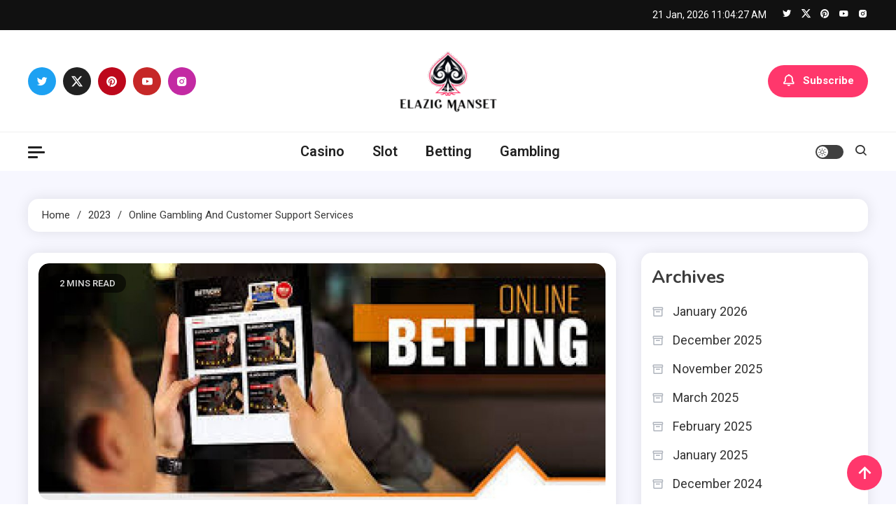

--- FILE ---
content_type: text/html; charset=UTF-8
request_url: http://elazigmanset.com/2023/online-gambling-and-customer-support-services/
body_size: 17033
content:
<!doctype html>
<html lang="en-US">
<head>
	<meta charset="UTF-8">
	<meta name="viewport" content="width=device-width, initial-scale=1">
	<link rel="profile" href="https://gmpg.org/xfn/11">

	<meta name='robots' content='index, follow, max-image-preview:large, max-snippet:-1, max-video-preview:-1' />

	<!-- This site is optimized with the Yoast SEO plugin v26.8 - https://yoast.com/product/yoast-seo-wordpress/ -->
	<title>Online Gambling and Customer Support Services - Elazig Manset</title>
	<link rel="canonical" href="http://elazigmanset.com/2023/online-gambling-and-customer-support-services/" />
	<meta property="og:locale" content="en_US" />
	<meta property="og:type" content="article" />
	<meta property="og:title" content="Online Gambling and Customer Support Services - Elazig Manset" />
	<meta property="og:description" content="Online gambling has seen an uncommon flood in prominence as of late, with people looking for amusement and benefit through stages like แทงบอลวันนี้(the present football wagering). As the business keeps on growing, one basic angle that players esteem is first rate client care administrations. Client service in the realm of online gambling assumes a vital [&hellip;]" />
	<meta property="og:url" content="http://elazigmanset.com/2023/online-gambling-and-customer-support-services/" />
	<meta property="og:site_name" content="Elazig Manset" />
	<meta property="article:published_time" content="2023-09-20T09:35:52+00:00" />
	<meta property="article:modified_time" content="2023-09-28T10:05:49+00:00" />
	<meta property="og:image" content="http://elazigmanset.com/wp-content/uploads/2023/09/4.jpg" />
	<meta property="og:image:width" content="1200" />
	<meta property="og:image:height" content="500" />
	<meta property="og:image:type" content="image/jpeg" />
	<meta name="author" content="william" />
	<meta name="twitter:card" content="summary_large_image" />
	<meta name="twitter:label1" content="Written by" />
	<meta name="twitter:data1" content="william" />
	<meta name="twitter:label2" content="Est. reading time" />
	<meta name="twitter:data2" content="2 minutes" />
	<script type="application/ld+json" class="yoast-schema-graph">{"@context":"https://schema.org","@graph":[{"@type":"Article","@id":"http://elazigmanset.com/2023/online-gambling-and-customer-support-services/#article","isPartOf":{"@id":"http://elazigmanset.com/2023/online-gambling-and-customer-support-services/"},"author":{"name":"william","@id":"https://elazigmanset.com/#/schema/person/957d1328371a0544c37ece419793215a"},"headline":"Online Gambling and Customer Support Services","datePublished":"2023-09-20T09:35:52+00:00","dateModified":"2023-09-28T10:05:49+00:00","mainEntityOfPage":{"@id":"http://elazigmanset.com/2023/online-gambling-and-customer-support-services/"},"wordCount":328,"publisher":{"@id":"https://elazigmanset.com/#organization"},"image":{"@id":"http://elazigmanset.com/2023/online-gambling-and-customer-support-services/#primaryimage"},"thumbnailUrl":"http://elazigmanset.com/wp-content/uploads/2023/09/4.jpg","articleSection":["Betting"],"inLanguage":"en-US"},{"@type":"WebPage","@id":"http://elazigmanset.com/2023/online-gambling-and-customer-support-services/","url":"http://elazigmanset.com/2023/online-gambling-and-customer-support-services/","name":"Online Gambling and Customer Support Services - Elazig Manset","isPartOf":{"@id":"https://elazigmanset.com/#website"},"primaryImageOfPage":{"@id":"http://elazigmanset.com/2023/online-gambling-and-customer-support-services/#primaryimage"},"image":{"@id":"http://elazigmanset.com/2023/online-gambling-and-customer-support-services/#primaryimage"},"thumbnailUrl":"http://elazigmanset.com/wp-content/uploads/2023/09/4.jpg","datePublished":"2023-09-20T09:35:52+00:00","dateModified":"2023-09-28T10:05:49+00:00","breadcrumb":{"@id":"http://elazigmanset.com/2023/online-gambling-and-customer-support-services/#breadcrumb"},"inLanguage":"en-US","potentialAction":[{"@type":"ReadAction","target":["http://elazigmanset.com/2023/online-gambling-and-customer-support-services/"]}]},{"@type":"ImageObject","inLanguage":"en-US","@id":"http://elazigmanset.com/2023/online-gambling-and-customer-support-services/#primaryimage","url":"http://elazigmanset.com/wp-content/uploads/2023/09/4.jpg","contentUrl":"http://elazigmanset.com/wp-content/uploads/2023/09/4.jpg","width":1200,"height":500},{"@type":"BreadcrumbList","@id":"http://elazigmanset.com/2023/online-gambling-and-customer-support-services/#breadcrumb","itemListElement":[{"@type":"ListItem","position":1,"name":"Home","item":"https://elazigmanset.com/"},{"@type":"ListItem","position":2,"name":"Online Gambling and Customer Support Services"}]},{"@type":"WebSite","@id":"https://elazigmanset.com/#website","url":"https://elazigmanset.com/","name":"Elazig Manset","description":"","publisher":{"@id":"https://elazigmanset.com/#organization"},"potentialAction":[{"@type":"SearchAction","target":{"@type":"EntryPoint","urlTemplate":"https://elazigmanset.com/?s={search_term_string}"},"query-input":{"@type":"PropertyValueSpecification","valueRequired":true,"valueName":"search_term_string"}}],"inLanguage":"en-US"},{"@type":"Organization","@id":"https://elazigmanset.com/#organization","name":"Elazig Manset","url":"https://elazigmanset.com/","logo":{"@type":"ImageObject","inLanguage":"en-US","@id":"https://elazigmanset.com/#/schema/logo/image/","url":"http://elazigmanset.com/wp-content/uploads/2025/04/image-Photoroom-16.png","contentUrl":"http://elazigmanset.com/wp-content/uploads/2025/04/image-Photoroom-16.png","width":157,"height":105,"caption":"Elazig Manset"},"image":{"@id":"https://elazigmanset.com/#/schema/logo/image/"}},{"@type":"Person","@id":"https://elazigmanset.com/#/schema/person/957d1328371a0544c37ece419793215a","name":"william","image":{"@type":"ImageObject","inLanguage":"en-US","@id":"https://elazigmanset.com/#/schema/person/image/","url":"https://secure.gravatar.com/avatar/1b0cb3e50f546fc8905e51afce2a4ca7d5d95a4e22c59eabc6fa3f24f4c80430?s=96&d=mm&r=g","contentUrl":"https://secure.gravatar.com/avatar/1b0cb3e50f546fc8905e51afce2a4ca7d5d95a4e22c59eabc6fa3f24f4c80430?s=96&d=mm&r=g","caption":"william"},"sameAs":["http://elazigmanset.com"],"url":"http://elazigmanset.com/author/admin/"}]}</script>
	<!-- / Yoast SEO plugin. -->


<link rel='dns-prefetch' href='//fonts.googleapis.com' />
<link rel="alternate" type="application/rss+xml" title="Elazig Manset &raquo; Feed" href="http://elazigmanset.com/feed/" />
<link rel="alternate" type="application/rss+xml" title="Elazig Manset &raquo; Comments Feed" href="http://elazigmanset.com/comments/feed/" />
<link rel="alternate" type="application/rss+xml" title="Elazig Manset &raquo; Online Gambling and Customer Support Services Comments Feed" href="http://elazigmanset.com/2023/online-gambling-and-customer-support-services/feed/" />
<link rel="alternate" title="oEmbed (JSON)" type="application/json+oembed" href="http://elazigmanset.com/wp-json/oembed/1.0/embed?url=http%3A%2F%2Felazigmanset.com%2F2023%2Fonline-gambling-and-customer-support-services%2F" />
<link rel="alternate" title="oEmbed (XML)" type="text/xml+oembed" href="http://elazigmanset.com/wp-json/oembed/1.0/embed?url=http%3A%2F%2Felazigmanset.com%2F2023%2Fonline-gambling-and-customer-support-services%2F&#038;format=xml" />
<style id='wp-img-auto-sizes-contain-inline-css'>
img:is([sizes=auto i],[sizes^="auto," i]){contain-intrinsic-size:3000px 1500px}
/*# sourceURL=wp-img-auto-sizes-contain-inline-css */
</style>
<style id='wp-emoji-styles-inline-css'>

	img.wp-smiley, img.emoji {
		display: inline !important;
		border: none !important;
		box-shadow: none !important;
		height: 1em !important;
		width: 1em !important;
		margin: 0 0.07em !important;
		vertical-align: -0.1em !important;
		background: none !important;
		padding: 0 !important;
	}
/*# sourceURL=wp-emoji-styles-inline-css */
</style>
<style id='wp-block-library-inline-css'>
:root{--wp-block-synced-color:#7a00df;--wp-block-synced-color--rgb:122,0,223;--wp-bound-block-color:var(--wp-block-synced-color);--wp-editor-canvas-background:#ddd;--wp-admin-theme-color:#007cba;--wp-admin-theme-color--rgb:0,124,186;--wp-admin-theme-color-darker-10:#006ba1;--wp-admin-theme-color-darker-10--rgb:0,107,160.5;--wp-admin-theme-color-darker-20:#005a87;--wp-admin-theme-color-darker-20--rgb:0,90,135;--wp-admin-border-width-focus:2px}@media (min-resolution:192dpi){:root{--wp-admin-border-width-focus:1.5px}}.wp-element-button{cursor:pointer}:root .has-very-light-gray-background-color{background-color:#eee}:root .has-very-dark-gray-background-color{background-color:#313131}:root .has-very-light-gray-color{color:#eee}:root .has-very-dark-gray-color{color:#313131}:root .has-vivid-green-cyan-to-vivid-cyan-blue-gradient-background{background:linear-gradient(135deg,#00d084,#0693e3)}:root .has-purple-crush-gradient-background{background:linear-gradient(135deg,#34e2e4,#4721fb 50%,#ab1dfe)}:root .has-hazy-dawn-gradient-background{background:linear-gradient(135deg,#faaca8,#dad0ec)}:root .has-subdued-olive-gradient-background{background:linear-gradient(135deg,#fafae1,#67a671)}:root .has-atomic-cream-gradient-background{background:linear-gradient(135deg,#fdd79a,#004a59)}:root .has-nightshade-gradient-background{background:linear-gradient(135deg,#330968,#31cdcf)}:root .has-midnight-gradient-background{background:linear-gradient(135deg,#020381,#2874fc)}:root{--wp--preset--font-size--normal:16px;--wp--preset--font-size--huge:42px}.has-regular-font-size{font-size:1em}.has-larger-font-size{font-size:2.625em}.has-normal-font-size{font-size:var(--wp--preset--font-size--normal)}.has-huge-font-size{font-size:var(--wp--preset--font-size--huge)}.has-text-align-center{text-align:center}.has-text-align-left{text-align:left}.has-text-align-right{text-align:right}.has-fit-text{white-space:nowrap!important}#end-resizable-editor-section{display:none}.aligncenter{clear:both}.items-justified-left{justify-content:flex-start}.items-justified-center{justify-content:center}.items-justified-right{justify-content:flex-end}.items-justified-space-between{justify-content:space-between}.screen-reader-text{border:0;clip-path:inset(50%);height:1px;margin:-1px;overflow:hidden;padding:0;position:absolute;width:1px;word-wrap:normal!important}.screen-reader-text:focus{background-color:#ddd;clip-path:none;color:#444;display:block;font-size:1em;height:auto;left:5px;line-height:normal;padding:15px 23px 14px;text-decoration:none;top:5px;width:auto;z-index:100000}html :where(.has-border-color){border-style:solid}html :where([style*=border-top-color]){border-top-style:solid}html :where([style*=border-right-color]){border-right-style:solid}html :where([style*=border-bottom-color]){border-bottom-style:solid}html :where([style*=border-left-color]){border-left-style:solid}html :where([style*=border-width]){border-style:solid}html :where([style*=border-top-width]){border-top-style:solid}html :where([style*=border-right-width]){border-right-style:solid}html :where([style*=border-bottom-width]){border-bottom-style:solid}html :where([style*=border-left-width]){border-left-style:solid}html :where(img[class*=wp-image-]){height:auto;max-width:100%}:where(figure){margin:0 0 1em}html :where(.is-position-sticky){--wp-admin--admin-bar--position-offset:var(--wp-admin--admin-bar--height,0px)}@media screen and (max-width:600px){html :where(.is-position-sticky){--wp-admin--admin-bar--position-offset:0px}}

/*# sourceURL=wp-block-library-inline-css */
</style><style id='global-styles-inline-css'>
:root{--wp--preset--aspect-ratio--square: 1;--wp--preset--aspect-ratio--4-3: 4/3;--wp--preset--aspect-ratio--3-4: 3/4;--wp--preset--aspect-ratio--3-2: 3/2;--wp--preset--aspect-ratio--2-3: 2/3;--wp--preset--aspect-ratio--16-9: 16/9;--wp--preset--aspect-ratio--9-16: 9/16;--wp--preset--color--black: #000000;--wp--preset--color--cyan-bluish-gray: #abb8c3;--wp--preset--color--white: #ffffff;--wp--preset--color--pale-pink: #f78da7;--wp--preset--color--vivid-red: #cf2e2e;--wp--preset--color--luminous-vivid-orange: #ff6900;--wp--preset--color--luminous-vivid-amber: #fcb900;--wp--preset--color--light-green-cyan: #7bdcb5;--wp--preset--color--vivid-green-cyan: #00d084;--wp--preset--color--pale-cyan-blue: #8ed1fc;--wp--preset--color--vivid-cyan-blue: #0693e3;--wp--preset--color--vivid-purple: #9b51e0;--wp--preset--gradient--vivid-cyan-blue-to-vivid-purple: linear-gradient(135deg,rgb(6,147,227) 0%,rgb(155,81,224) 100%);--wp--preset--gradient--light-green-cyan-to-vivid-green-cyan: linear-gradient(135deg,rgb(122,220,180) 0%,rgb(0,208,130) 100%);--wp--preset--gradient--luminous-vivid-amber-to-luminous-vivid-orange: linear-gradient(135deg,rgb(252,185,0) 0%,rgb(255,105,0) 100%);--wp--preset--gradient--luminous-vivid-orange-to-vivid-red: linear-gradient(135deg,rgb(255,105,0) 0%,rgb(207,46,46) 100%);--wp--preset--gradient--very-light-gray-to-cyan-bluish-gray: linear-gradient(135deg,rgb(238,238,238) 0%,rgb(169,184,195) 100%);--wp--preset--gradient--cool-to-warm-spectrum: linear-gradient(135deg,rgb(74,234,220) 0%,rgb(151,120,209) 20%,rgb(207,42,186) 40%,rgb(238,44,130) 60%,rgb(251,105,98) 80%,rgb(254,248,76) 100%);--wp--preset--gradient--blush-light-purple: linear-gradient(135deg,rgb(255,206,236) 0%,rgb(152,150,240) 100%);--wp--preset--gradient--blush-bordeaux: linear-gradient(135deg,rgb(254,205,165) 0%,rgb(254,45,45) 50%,rgb(107,0,62) 100%);--wp--preset--gradient--luminous-dusk: linear-gradient(135deg,rgb(255,203,112) 0%,rgb(199,81,192) 50%,rgb(65,88,208) 100%);--wp--preset--gradient--pale-ocean: linear-gradient(135deg,rgb(255,245,203) 0%,rgb(182,227,212) 50%,rgb(51,167,181) 100%);--wp--preset--gradient--electric-grass: linear-gradient(135deg,rgb(202,248,128) 0%,rgb(113,206,126) 100%);--wp--preset--gradient--midnight: linear-gradient(135deg,rgb(2,3,129) 0%,rgb(40,116,252) 100%);--wp--preset--font-size--small: 13px;--wp--preset--font-size--medium: 20px;--wp--preset--font-size--large: 36px;--wp--preset--font-size--x-large: 42px;--wp--preset--spacing--20: 0.44rem;--wp--preset--spacing--30: 0.67rem;--wp--preset--spacing--40: 1rem;--wp--preset--spacing--50: 1.5rem;--wp--preset--spacing--60: 2.25rem;--wp--preset--spacing--70: 3.38rem;--wp--preset--spacing--80: 5.06rem;--wp--preset--shadow--natural: 6px 6px 9px rgba(0, 0, 0, 0.2);--wp--preset--shadow--deep: 12px 12px 50px rgba(0, 0, 0, 0.4);--wp--preset--shadow--sharp: 6px 6px 0px rgba(0, 0, 0, 0.2);--wp--preset--shadow--outlined: 6px 6px 0px -3px rgb(255, 255, 255), 6px 6px rgb(0, 0, 0);--wp--preset--shadow--crisp: 6px 6px 0px rgb(0, 0, 0);}:where(.is-layout-flex){gap: 0.5em;}:where(.is-layout-grid){gap: 0.5em;}body .is-layout-flex{display: flex;}.is-layout-flex{flex-wrap: wrap;align-items: center;}.is-layout-flex > :is(*, div){margin: 0;}body .is-layout-grid{display: grid;}.is-layout-grid > :is(*, div){margin: 0;}:where(.wp-block-columns.is-layout-flex){gap: 2em;}:where(.wp-block-columns.is-layout-grid){gap: 2em;}:where(.wp-block-post-template.is-layout-flex){gap: 1.25em;}:where(.wp-block-post-template.is-layout-grid){gap: 1.25em;}.has-black-color{color: var(--wp--preset--color--black) !important;}.has-cyan-bluish-gray-color{color: var(--wp--preset--color--cyan-bluish-gray) !important;}.has-white-color{color: var(--wp--preset--color--white) !important;}.has-pale-pink-color{color: var(--wp--preset--color--pale-pink) !important;}.has-vivid-red-color{color: var(--wp--preset--color--vivid-red) !important;}.has-luminous-vivid-orange-color{color: var(--wp--preset--color--luminous-vivid-orange) !important;}.has-luminous-vivid-amber-color{color: var(--wp--preset--color--luminous-vivid-amber) !important;}.has-light-green-cyan-color{color: var(--wp--preset--color--light-green-cyan) !important;}.has-vivid-green-cyan-color{color: var(--wp--preset--color--vivid-green-cyan) !important;}.has-pale-cyan-blue-color{color: var(--wp--preset--color--pale-cyan-blue) !important;}.has-vivid-cyan-blue-color{color: var(--wp--preset--color--vivid-cyan-blue) !important;}.has-vivid-purple-color{color: var(--wp--preset--color--vivid-purple) !important;}.has-black-background-color{background-color: var(--wp--preset--color--black) !important;}.has-cyan-bluish-gray-background-color{background-color: var(--wp--preset--color--cyan-bluish-gray) !important;}.has-white-background-color{background-color: var(--wp--preset--color--white) !important;}.has-pale-pink-background-color{background-color: var(--wp--preset--color--pale-pink) !important;}.has-vivid-red-background-color{background-color: var(--wp--preset--color--vivid-red) !important;}.has-luminous-vivid-orange-background-color{background-color: var(--wp--preset--color--luminous-vivid-orange) !important;}.has-luminous-vivid-amber-background-color{background-color: var(--wp--preset--color--luminous-vivid-amber) !important;}.has-light-green-cyan-background-color{background-color: var(--wp--preset--color--light-green-cyan) !important;}.has-vivid-green-cyan-background-color{background-color: var(--wp--preset--color--vivid-green-cyan) !important;}.has-pale-cyan-blue-background-color{background-color: var(--wp--preset--color--pale-cyan-blue) !important;}.has-vivid-cyan-blue-background-color{background-color: var(--wp--preset--color--vivid-cyan-blue) !important;}.has-vivid-purple-background-color{background-color: var(--wp--preset--color--vivid-purple) !important;}.has-black-border-color{border-color: var(--wp--preset--color--black) !important;}.has-cyan-bluish-gray-border-color{border-color: var(--wp--preset--color--cyan-bluish-gray) !important;}.has-white-border-color{border-color: var(--wp--preset--color--white) !important;}.has-pale-pink-border-color{border-color: var(--wp--preset--color--pale-pink) !important;}.has-vivid-red-border-color{border-color: var(--wp--preset--color--vivid-red) !important;}.has-luminous-vivid-orange-border-color{border-color: var(--wp--preset--color--luminous-vivid-orange) !important;}.has-luminous-vivid-amber-border-color{border-color: var(--wp--preset--color--luminous-vivid-amber) !important;}.has-light-green-cyan-border-color{border-color: var(--wp--preset--color--light-green-cyan) !important;}.has-vivid-green-cyan-border-color{border-color: var(--wp--preset--color--vivid-green-cyan) !important;}.has-pale-cyan-blue-border-color{border-color: var(--wp--preset--color--pale-cyan-blue) !important;}.has-vivid-cyan-blue-border-color{border-color: var(--wp--preset--color--vivid-cyan-blue) !important;}.has-vivid-purple-border-color{border-color: var(--wp--preset--color--vivid-purple) !important;}.has-vivid-cyan-blue-to-vivid-purple-gradient-background{background: var(--wp--preset--gradient--vivid-cyan-blue-to-vivid-purple) !important;}.has-light-green-cyan-to-vivid-green-cyan-gradient-background{background: var(--wp--preset--gradient--light-green-cyan-to-vivid-green-cyan) !important;}.has-luminous-vivid-amber-to-luminous-vivid-orange-gradient-background{background: var(--wp--preset--gradient--luminous-vivid-amber-to-luminous-vivid-orange) !important;}.has-luminous-vivid-orange-to-vivid-red-gradient-background{background: var(--wp--preset--gradient--luminous-vivid-orange-to-vivid-red) !important;}.has-very-light-gray-to-cyan-bluish-gray-gradient-background{background: var(--wp--preset--gradient--very-light-gray-to-cyan-bluish-gray) !important;}.has-cool-to-warm-spectrum-gradient-background{background: var(--wp--preset--gradient--cool-to-warm-spectrum) !important;}.has-blush-light-purple-gradient-background{background: var(--wp--preset--gradient--blush-light-purple) !important;}.has-blush-bordeaux-gradient-background{background: var(--wp--preset--gradient--blush-bordeaux) !important;}.has-luminous-dusk-gradient-background{background: var(--wp--preset--gradient--luminous-dusk) !important;}.has-pale-ocean-gradient-background{background: var(--wp--preset--gradient--pale-ocean) !important;}.has-electric-grass-gradient-background{background: var(--wp--preset--gradient--electric-grass) !important;}.has-midnight-gradient-background{background: var(--wp--preset--gradient--midnight) !important;}.has-small-font-size{font-size: var(--wp--preset--font-size--small) !important;}.has-medium-font-size{font-size: var(--wp--preset--font-size--medium) !important;}.has-large-font-size{font-size: var(--wp--preset--font-size--large) !important;}.has-x-large-font-size{font-size: var(--wp--preset--font-size--x-large) !important;}
/*# sourceURL=global-styles-inline-css */
</style>

<style id='classic-theme-styles-inline-css'>
/*! This file is auto-generated */
.wp-block-button__link{color:#fff;background-color:#32373c;border-radius:9999px;box-shadow:none;text-decoration:none;padding:calc(.667em + 2px) calc(1.333em + 2px);font-size:1.125em}.wp-block-file__button{background:#32373c;color:#fff;text-decoration:none}
/*# sourceURL=/wp-includes/css/classic-themes.min.css */
</style>
<link rel='stylesheet' id='lightslider-css' href='http://elazigmanset.com/wp-content/themes/ogma-blog/assets/library/lightslider/css/lightslider.min.css?ver=1.0.5.1693723519' media='all' />
<link rel='stylesheet' id='box-icons-css' href='http://elazigmanset.com/wp-content/themes/ogma-blog/assets/library/box-icons/css/boxicons.min.css?ver=2.1.4' media='all' />
<link rel='stylesheet' id='chld_thm_cfg_parent-css' href='http://elazigmanset.com/wp-content/themes/ogma-blog/style.css?ver=6.9' media='all' />
<link rel='stylesheet' id='ogma-blog-fonts-css' href='https://fonts.googleapis.com/css?family=Roboto%3A400%2C500%2C600%2C700%7CNunito%3A400%2C600%2C700%2C900&#038;subset=latin%2Ccyrillic-ext%2Cgreek-ext%2Cgreek%2Cvietnamese%2Clatin-ext%2Ccyrillic%2Ckhmer%2Cdevanagari%2Carabic%2Chebrew%2Ctelugu' media='all' />
<link rel='stylesheet' id='ogma-blog-style-css' href='http://elazigmanset.com/wp-content/themes/ogma-blog-child/style.css?ver=1.0.5.1693723519' media='all' />
<link rel='stylesheet' id='ogma-blog-responsive-style-css' href='http://elazigmanset.com/wp-content/themes/ogma-blog/assets/css/ogma-blog-responsive.css?ver=1.0.5.1693723519' media='all' />
<script src="http://elazigmanset.com/wp-includes/js/jquery/jquery.min.js?ver=3.7.1" id="jquery-core-js"></script>
<script src="http://elazigmanset.com/wp-includes/js/jquery/jquery-migrate.min.js?ver=3.4.1" id="jquery-migrate-js"></script>
<link rel="https://api.w.org/" href="http://elazigmanset.com/wp-json/" /><link rel="alternate" title="JSON" type="application/json" href="http://elazigmanset.com/wp-json/wp/v2/posts/125" /><link rel="EditURI" type="application/rsd+xml" title="RSD" href="http://elazigmanset.com/xmlrpc.php?rsd" />
<meta name="generator" content="WordPress 6.9" />
<link rel='shortlink' href='http://elazigmanset.com/?p=125' />
<link rel="pingback" href="http://elazigmanset.com/xmlrpc.php">		<style type="text/css">
					.site-title,
			.site-description {
				position: absolute;
				clip: rect(1px, 1px, 1px, 1px);
				}
					</style>
		<link rel="icon" href="http://elazigmanset.com/wp-content/uploads/2025/06/Elazig-Manset-06-04-2025_10_07_AM.png" sizes="32x32" />
<link rel="icon" href="http://elazigmanset.com/wp-content/uploads/2025/06/Elazig-Manset-06-04-2025_10_07_AM.png" sizes="192x192" />
<link rel="apple-touch-icon" href="http://elazigmanset.com/wp-content/uploads/2025/06/Elazig-Manset-06-04-2025_10_07_AM.png" />
<meta name="msapplication-TileImage" content="http://elazigmanset.com/wp-content/uploads/2025/06/Elazig-Manset-06-04-2025_10_07_AM.png" />
		<style id="wp-custom-css">
			*:focus {
    outline: none !important;
}			</style>
		<!--Ogma CSS -->
<style type="text/css">
.navigation .nav-links a:hover,.bttn:hover,button,input[type='button']:hover,input[type='reset']:hover,input[type='submit']:hover,.reply .comment-reply-link,.widget_search .search-submit,.widget_search .search-submit,.widget_search .search-submit:hover,.widget_tag_cloud .tagcloud a:hover,.widget.widget_tag_cloud a:hover,#site-navigation .menu-item-description,.header-search-wrapper .search-form-wrap .search-submit,.sticky-sidebar-close,.custom-button-wrap.ogma-blog-icon-elements a,.news-ticker-label,.single-posts-layout--two .post-cats-wrap li a,.error-404.not-found .error-button-wrap a,#ogma-blog-scrollup,.trending-posts .post-thumbnail-wrap .post-count,.trending-posts-wrapper .lSAction a:hover,#site-navigation ul li a.ogma-blog-sub-toggle:hover,#site-navigation ul li a.ogma-blog-sub-toggle:focus{background-color:#FF376C}a,a:hover,a:focus,a:active,.entry-cat .cat-links a:hover,.entry-cat a:hover,.byline a:hover,.posted-on a:hover,.entry-footer a:hover,.comment-author .fn .url:hover,.commentmetadata .comment-edit-link,#cancel-comment-reply-link,#cancel-comment-reply-link:before,.logged-in-as a,.widget a:hover,.widget a:hover::before,.widget li:hover::before,.header-news-ticker-wrapper .posted-on a,.breadcrumb-trail.breadcrumbs ul li a:hover,.ogma-blog-post-content-wrap .entry-meta span:hover a,.ogma-blog-post-content-wrap .entry-meta span:hover:before,.site-footer .widget_archive a:hover,.site-footer .widget_categories a:hover,.site-footer .widget_recent_entries a:hover,.site-footer .widget_meta a:hover,.site-footer .widget_recent_comments li:hover,.site-footer .widget_rss li:hover,.site-footer .widget_pages li a:hover,.site-footer .widget_nav_menu li a:hover,.site-footer .wp-block-latest-posts li a:hover,.site-footer .wp-block-archives li a:hover,.site-footer .wp-block-categories li a:hover,.site-footer .wp-block-page-list li a:hover,.site-footer .wp-block-latest-comments li:hover,.ogma-blog-post-title-wrap .entry-meta span:hover a,.ogma-blog-post-title-wrap .entry-meta span:hover:before,.dark-mode .ogma-blog-button a:hover,.dark-mode .widget_archive a:hover,.dark-mode .widget_categories a:hover,.dark-mode .widget_recent_entries a:hover,.dark-mode .widget_meta a:hover,.dark-mode .widget_recent_comments li:hover,.dark-mode .widget_rss li:hover,.dark-mode .widget_pages li a:hover,.dark-mode .widget_nav_menu li a:hover,.dark-mode .wp-block-latest-posts li a:hover,.dark-mode .wp-block-archives li a:hover,.dark-mode .wp-block-categories li a:hover,.dark-mode .wp-block-page-list li a:hover,.dark-mode .wp-block-latest-comments li:hover,.dark-mode .header-news-ticker-wrapper .post-title a:hover,.dark-mode .post-meta-wrap span a:hover,.dark-mode .post-meta-wrap span:hover,.dark-mode .ogma-blog-post-content-wrap .entry-meta span a:hover,.ogma-blog-banner-wrapper .slide-title a:hover,.ogma-blog-post-content-wrap .entry-title a:hover,.trending-posts .entry-title a:hover,.latest-posts-wrapper .posts-column-wrapper .entry-title a:hover,.ogma-blog-banner-wrapper .post-meta-wrap >span:hover,.ogma-blog-icon-elements-wrap .search-icon a:hover,.single-posts-layout--two .no-thumbnail .ogma-blog-post-title-wrap .entry-meta span:hover a,.single-posts-layout--two .no-thumbnail .ogma-blog-post-title-wrap .entry-meta span:hover:before,.ogma-blog-search-results-wrap .ogma-blog-search-article-item .ogma-blog-search-post-element .ogma-blog-search-post-title a:hover,.ogma-blog-search-results-wrap .ogma-blog-search-article-item .ogma-blog-search-post-element .posted-on a:hover,.dark-mode .ogma-blog-search-results-wrap .ogma-blog-search-article-item .ogma-blog-search-post-element .ogma-blog-search-post-title a:hover{color:#FF376C}.navigation .nav-links a:hover,.bttn:hover,button,input[type='button']:hover,input[type='reset']:hover,input[type='submit']:hover,.widget_search .search-submit,.widget_search .search-submit,.widget_search .search-submit:hover,.widget_tag_cloud .tagcloud a:hover,.widget.widget_tag_cloud a:hover,.trending-posts-wrapper .lSAction a:hover{border-color:#FF376C}.page-header .page-title,.block-title,.related-post-title,.widget-title{border-left-color:#FF376C}.rtl .page-header .page-title,.rtl .block-title,.rtl .related-post-title,.rtl .widget-title{border-right-color:#FF376C}#site-navigation .menu-item-description::after,.search-form-wrap{border-top-color:#FF376C}.woocommerce ul.products li.product .price,.woocommerce div.product p.price,.woocommerce div.product span.price,.woocommerce .product_meta a:hover,.woocommerce-error:before,.woocommerce-info:before,.woocommerce-message:before{color:#FF376C}.woocommerce #respond input#submit,.woocommerce a.button,.woocommerce button.button,.woocommerce input.button,.woocommerce ul.products li.product:hover .button,.woocommerce ul.products li.product:hover .added_to_cart,.woocommerce #respond input#submit.alt,.woocommerce a.button.alt,.woocommerce button.button.alt,.woocommerce input.button.alt.woocommerce nav.woocommerce-pagination ul li a,.woocommerce nav.woocommerce-pagination ul li span.woocommerce span.onsale,.woocommerce div.product .woocommerce-tabs ul.tabs li.active,.woocommerce #respond input#submit.disabled,.woocommerce #respond input#submit:disabled,.woocommerce #respond input#submit:disabled[disabled],.woocommerce a.button.disabled,.woocommerce a.button:disabled,.woocommerce a.button:disabled[disabled],.woocommerce button.button.disabled,.woocommerce button.button:disabled,.woocommerce button.button:disabled[disabled],.woocommerce input.button.disabled,.woocommerce input.button:disabled,.woocommerce input.button:disabled[disabled].woocommerce #respond input#submit.alt.disabled,.woocommerce #respond input#submit.alt.disabled:hover,.woocommerce #respond input#submit.alt:disabled,.woocommerce #respond input#submit.alt:disabled:hover,.woocommerce #respond input#submit.alt:disabled[disabled],.woocommerce #respond input#submit.alt:disabled[disabled]:hover,.woocommerce a.button.alt.disabled,.woocommerce a.button.alt.disabled:hover,.woocommerce a.button.alt:disabled,.woocommerce a.button.alt:disabled:hover,.woocommerce a.button.alt:disabled[disabled],.woocommerce a.button.alt:disabled[disabled]:hover,.woocommerce button.button.alt.disabled,.woocommerce button.button.alt.disabled:hover,.woocommerce button.button.alt:disabled,.woocommerce button.button.alt:disabled:hover,.woocommerce button.button.alt:disabled[disabled],.woocommerce button.button.alt:disabled[disabled]:hover,.woocommerce input.button.alt.disabled,.woocommerce input.button.alt.disabled:hover,.woocommerce input.button.alt:disabled,.woocommerce input.button.alt:disabled:hover,.woocommerce input.button.alt:disabled[disabled],.woocommerce input.button.alt:disabled[disabled]:hover.woocommerce,.widget_price_filter .ui-slider .ui-slider-range,.woocommerce-MyAccount-navigation-link a,.woocommerce-store-notice,p.demo_store{background-color:#FF376C}.woocommerce ul.products li.product:hover,.woocommerce-page ul.products li.product:hover.woocommerce #respond input#submit,.woocommerce a.button,.woocommerce button.button,.woocommerce input.button,.woocommerce ul.products li.product:hover .button,.woocommerce ul.products li.product:hover .added_to_cart,.woocommerce #respond input#submit.alt,.woocommerce a.button.alt,.woocommerce button.button.alt,.woocommerce input.button.alt.woocommerce #respond input#submit.alt.disabled,.woocommerce #respond input#submit.alt.disabled:hover,.woocommerce #respond input#submit.alt:disabled,.woocommerce #respond input#submit.alt:disabled:hover,.woocommerce #respond input#submit.alt:disabled[disabled],.woocommerce #respond input#submit.alt:disabled[disabled]:hover,.woocommerce a.button.alt.disabled,.woocommerce a.button.alt.disabled:hover,.woocommerce a.button.alt:disabled,.woocommerce a.button.alt:disabled:hover,.woocommerce a.button.alt:disabled[disabled],.woocommerce a.button.alt:disabled[disabled]:hover,.woocommerce button.button.alt.disabled,.woocommerce button.button.alt.disabled:hover,.woocommerce button.button.alt:disabled,.woocommerce button.button.alt:disabled:hover,.woocommerce button.button.alt:disabled[disabled],.woocommerce button.button.alt:disabled[disabled]:hover,.woocommerce input.button.alt.disabled,.woocommerce input.button.alt.disabled:hover,.woocommerce input.button.alt:disabled,.woocommerce input.button.alt:disabled:hover,.woocommerce input.button.alt:disabled[disabled],.woocommerce input.button.alt:disabled[disabled]:hover.woocommerce .widget_price_filter .ui-slider .ui-slider-handle{border-color:#FF376C}.woocommerce div.product .woocommerce-tabs ul.tabs{border-bottom-color:#FF376C}.woocommerce-error,.woocommerce-info,.woocommerce-message{border-top-color:#FF376C}.ogma-blog-wave .og-rect,.ogma-blog-three-bounce .og-child,.ogma-blog-folding-cube .og-cube:before,.ogma-blog-ball div{background-color:#FF376C}#site-navigation ul li:hover >a,#site-navigation ul li.current-menu-item >a,#site-navigation ul li.current_page_item >a,#site-navigation ul li.current-menu-ancestor >a,#site-navigation ul li.focus >a{color:#eb2358}body{color:#3b3b3b}.page-content a,.entry-content a,.entry-summary a{color:#FF376C}.page-content a:hover,.entry-content a:hover,.entry-summary a:hover{color:#E91E63}.ogma-blog-banner-wrapper .post-cats-wrap .post-cats-list li.cat-3 a{background-color:#3b2d1b}.post-cats-wrap .post-cats-list li.cat-3 a{background-color:#3b2d1b}.ogma-blog-banner-wrapper.frontpage-banner-layout--two .tabbed-content-wrapper .post-cats-wrap .post-cats-list li.cat-3 a{color:#3b2d1b}.single-posts-layout--two .post-cats-wrap .post-cats-list li.cat-3 a{background-color:#3b2d1b}.ogma-blog-banner-wrapper .post-cats-wrap .post-cats-list li.cat-4 a{background-color:#3b2d1b}.post-cats-wrap .post-cats-list li.cat-4 a{background-color:#3b2d1b}.ogma-blog-banner-wrapper.frontpage-banner-layout--two .tabbed-content-wrapper .post-cats-wrap .post-cats-list li.cat-4 a{color:#3b2d1b}.single-posts-layout--two .post-cats-wrap .post-cats-list li.cat-4 a{background-color:#3b2d1b}.ogma-blog-banner-wrapper .post-cats-wrap .post-cats-list li.cat-6 a{background-color:#3b2d1b}.post-cats-wrap .post-cats-list li.cat-6 a{background-color:#3b2d1b}.ogma-blog-banner-wrapper.frontpage-banner-layout--two .tabbed-content-wrapper .post-cats-wrap .post-cats-list li.cat-6 a{color:#3b2d1b}.single-posts-layout--two .post-cats-wrap .post-cats-list li.cat-6 a{background-color:#3b2d1b}.ogma-blog-banner-wrapper .post-cats-wrap .post-cats-list li.cat-16 a{background-color:#3b2d1b}.post-cats-wrap .post-cats-list li.cat-16 a{background-color:#3b2d1b}.ogma-blog-banner-wrapper.frontpage-banner-layout--two .tabbed-content-wrapper .post-cats-wrap .post-cats-list li.cat-16 a{color:#3b2d1b}.single-posts-layout--two .post-cats-wrap .post-cats-list li.cat-16 a{background-color:#3b2d1b}.ogma-blog-banner-wrapper .post-cats-wrap .post-cats-list li.cat-17 a{background-color:#3b2d1b}.post-cats-wrap .post-cats-list li.cat-17 a{background-color:#3b2d1b}.ogma-blog-banner-wrapper.frontpage-banner-layout--two .tabbed-content-wrapper .post-cats-wrap .post-cats-list li.cat-17 a{color:#3b2d1b}.single-posts-layout--two .post-cats-wrap .post-cats-list li.cat-17 a{background-color:#3b2d1b}.ogma-blog-banner-wrapper .post-cats-wrap .post-cats-list li.cat-15 a{background-color:#3b2d1b}.post-cats-wrap .post-cats-list li.cat-15 a{background-color:#3b2d1b}.ogma-blog-banner-wrapper.frontpage-banner-layout--two .tabbed-content-wrapper .post-cats-wrap .post-cats-list li.cat-15 a{color:#3b2d1b}.single-posts-layout--two .post-cats-wrap .post-cats-list li.cat-15 a{background-color:#3b2d1b}.ogma-blog-banner-wrapper .post-cats-wrap .post-cats-list li.cat-2 a{background-color:#3b2d1b}.post-cats-wrap .post-cats-list li.cat-2 a{background-color:#3b2d1b}.ogma-blog-banner-wrapper.frontpage-banner-layout--two .tabbed-content-wrapper .post-cats-wrap .post-cats-list li.cat-2 a{color:#3b2d1b}.single-posts-layout--two .post-cats-wrap .post-cats-list li.cat-2 a{background-color:#3b2d1b}.ogma-blog-container{width:1320px}.ogma-blog-site-layout--boxed #page{width:1290px}#top-header{background-color:#111111}/*/Typography CSS /*/body{font-family:Roboto;font-style:normal;font-weight:400;text-decoration:inherit;text-transform:inherit}h1,h2,h3,h4,h5,h6,.site-title{font-family:Nunito;font-style:normal;font-weight:700;text-decoration:inherit;text-transform:inherit}
</style></head>

<body class="wp-singular post-template-default single single-post postid-125 single-format-standard wp-custom-logo wp-theme-ogma-blog wp-child-theme-ogma-blog-child ogma-blog-site-layout--separate header-main-layout--one light-mode archive-style--grid right-sidebar single-posts-layout--one"  itemscope=itemscope itemtype=https://schema.org/Blog>
<div id="page" class="site">
	<a class="skip-link screen-reader-text" href="#primary">Skip to content</a>

	<div id="top-header" class="top-header-wrapper">
	<div class="ogma-blog-container ogma-blog-flex">
		
<nav id="top-navigation" class="top-bar-navigation">
    </nav><!-- #top-navigation -->
<div class="top-header-date-wrap">
    <span class="date">21 Jan, 2026</span>
    <span class="time"></span>
</div><!-- .top-header-date-wrap -->
<ul class="social-icons-wrapper">
                    <li class="social-icon">
                    <a href="" target="_self">
                        <i class="bx bxl-twitter"></i>
                    </a>
                </li><!-- .social-icon -->
                    <li class="social-icon">
                    <a href="" target="_self">
                        <i class="mt mt-x-twitter"></i>
                    </a>
                </li><!-- .social-icon -->
                    <li class="social-icon">
                    <a href="" target="_self">
                        <i class="bx bxl-pinterest"></i>
                    </a>
                </li><!-- .social-icon -->
                    <li class="social-icon">
                    <a href="" target="_self">
                        <i class="bx bxl-youtube"></i>
                    </a>
                </li><!-- .social-icon -->
                    <li class="social-icon">
                    <a href="" target="_self">
                        <i class="bx bxl-instagram-alt"></i>
                    </a>
                </li><!-- .social-icon -->
    </ul><!-- .social-icons-wrapper -->
	</div><!-- .ogma-blog-container -->
</div><!-- .top-header-wrapper -->

<header id="masthead" class="site-header header--bg-none"  itemscope=itemscope itemtype=https://schema.org/WPHeader>

    <div class="logo-ads-wrapper">
        <div class="ogma-blog-container ogma-blog-flex">
            
            
<ul class="social-icons-wrapper">
                    <li class="social-icon">
                    <a href="" target="_self">
                        <i class="bx bxl-twitter"></i>
                    </a>
                </li><!-- .social-icon -->
                    <li class="social-icon">
                    <a href="" target="_self">
                        <i class="mt mt-x-twitter"></i>
                    </a>
                </li><!-- .social-icon -->
                    <li class="social-icon">
                    <a href="" target="_self">
                        <i class="bx bxl-pinterest"></i>
                    </a>
                </li><!-- .social-icon -->
                    <li class="social-icon">
                    <a href="" target="_self">
                        <i class="bx bxl-youtube"></i>
                    </a>
                </li><!-- .social-icon -->
                    <li class="social-icon">
                    <a href="" target="_self">
                        <i class="bx bxl-instagram-alt"></i>
                    </a>
                </li><!-- .social-icon -->
    </ul><!-- .social-icons-wrapper -->

<div class="site-branding"  itemscope itemtype=https://schema.org/Organization>
    <a href="http://elazigmanset.com/" class="custom-logo-link" rel="home"><img width="157" height="105" src="http://elazigmanset.com/wp-content/uploads/2025/04/image-Photoroom-16.png" class="custom-logo" alt="Elazig Manset" decoding="async" /></a>        <p class="site-title"><a href="http://elazigmanset.com/" rel="home">Elazig Manset</a></p>
    </div><!-- .site-branding --><div class="custom-button-wrap ogma-blog-icon-elements">
    <a href="" target="_blank">
        <span class="custom-button-bell-icon"> <i class="bx bx-bell"></i></span>Subscribe    </a>
</div><!-- .cusotm-button-wrap -->            
        </div><!-- .ogma-blog-container -->
    </div><!-- .logo-ads-wrapper -->

    <div class="primary-menu-wrapper">
        <div class="ogma-blog-container ogma-blog-flex">
            		<div class="sidebar-menu-toggle-wrap ogma-blog-icon-elements">
            <button class="sidebar-menu-toggle ogma-blog-modal-toggler" data-popup-content=".sticky-header-sidebar">
                <a href="javascript:void(0)">
                    <div class="sidebar-menu-toggle-nav">
                        <span class="smtn-top"></span>
                        <span class="smtn-mid"></span>
                        <span class="smtn-bot"></span>
                    </div>
                </a>
            </button>
            <div class="sticky-header-sidebar ogma-blog-modal-popup-content">
                <div class="sticky-header-widget-wrapper">
                                    </div>
                <div class="sticky-header-sidebar-overlay"> </div>
                <button class="sticky-sidebar-close ogma-blog-madal-close" data-focus=".sidebar-menu-toggle.ogma-blog-modal-toggler"><i class="bx bx-x"></i></button>
            </div><!-- .sticky-header-sidebar -->
        </div><!-- .sidebar-menu-toggle-wrap -->

<nav id="site-navigation" class="main-navigation"  itemscope=itemscope itemtype=https://schema.org/SiteNavigationElement>
    <button class="ogma-blog-menu-toogle" aria-controls="primary-menu" aria-expanded="false"> <i class="bx bx-menu"> </i> </button>
    <div class="primary-menu-wrap">
        <div class="menu-menu-container"><ul id="primary-menu" class="menu"><li id="menu-item-72" class="menu-item menu-item-type-taxonomy menu-item-object-category menu-item-72"><a href="http://elazigmanset.com/category/casino/">Casino</a></li>
<li id="menu-item-73" class="menu-item menu-item-type-taxonomy menu-item-object-category menu-item-73"><a href="http://elazigmanset.com/category/slot/">Slot</a></li>
<li id="menu-item-74" class="menu-item menu-item-type-taxonomy menu-item-object-category current-post-ancestor current-menu-parent current-post-parent menu-item-74"><a href="http://elazigmanset.com/category/betting/">Betting</a></li>
<li id="menu-item-378" class="menu-item menu-item-type-taxonomy menu-item-object-category menu-item-378"><a href="http://elazigmanset.com/category/gambling/">Gambling</a></li>
</ul></div>    </div><!-- .primary-menu-wrap -->
</nav><!-- #site-navigation -->

            <div class="ogma-blog-icon-elements-wrap">
                		<div id="ogma-blog-site-mode-wrap" class="ogma-blog-icon-elements">
			<a id="mode-switcher" class="light-mode" data-site-mode="light-mode" href="#">
				<span class="site-mode-icon">site mode button</span>
			</a>
		</div><!-- #ogma-blog-site-mode-wrap -->

<div class="header-search-wrapper ogma-blog-icon-elements">
    <span class="search-icon"><a href="javascript:void(0)"><i class="bx bx-search"></i></a></span>
    <div class="search-form-wrap">
        <form role="search" method="get" class="search-form" action="http://elazigmanset.com/">
				<label>
					<span class="screen-reader-text">Search for:</span>
					<input type="search" class="search-field" placeholder="Search &hellip;" value="" name="s" />
				</label>
				<input type="submit" class="search-submit" value="Search" />
			</form>    </div><!-- .search-form-wrap -->
</div><!-- .header-search-wrapper -->

            </div><!-- .icon-elements-wrap -->
        </div><!-- .ogma-blog-container -->
    </div><!-- .primary-menu-wrapper -->
    
</header><!-- #masthead -->
	<div id="content" class="site-content"  itemscope=itemscope itemtype=https://schema.org/creative_work>

		<div class="ogma-blog-breadcrumb-wrapper">
    <div class="ogma-blog-container">
        <div role="navigation" aria-label="Breadcrumbs" class="breadcrumb-trail breadcrumbs" itemprop="breadcrumb"><ul class="trail-items" itemscope itemtype="http://schema.org/BreadcrumbList"><meta name="numberOfItems" content="3" /><meta name="itemListOrder" content="Ascending" /><li itemprop="itemListElement" itemscope itemtype="http://schema.org/ListItem" class="trail-item trail-begin"><a href="http://elazigmanset.com/" rel="home" itemprop="item"><span itemprop="name">Home</span></a><meta itemprop="position" content="1" /></li><li itemprop="itemListElement" itemscope itemtype="http://schema.org/ListItem" class="trail-item"><a href="http://elazigmanset.com/2023/" itemprop="item"><span itemprop="name">2023</span></a><meta itemprop="position" content="2" /></li><li itemprop="itemListElement" itemscope itemtype="http://schema.org/ListItem" class="trail-item trail-end"><span data-url="http://elazigmanset.com/2023/online-gambling-and-customer-support-services/" itemprop="item"><span itemprop="name">Online Gambling and Customer Support Services</span></span><meta itemprop="position" content="3" /></li></ul></div>    </div><!-- .ogma-blog-container -->
</div><!-- .ogma-blog-breadcrumb-wrapper --><div class="single-post page-content-wrapper">

	<div class="ogma-blog-container">

				
		<main id="primary" class="site-main">

			
<article id="post-125" class="has-thumbnail post-125 post type-post status-publish format-standard has-post-thumbnail hentry category-betting">

	<div class="post-thumbnail-wrap">
        <figure class="post-image hover-effect--one">
			<div class="post-thumbnail">
				<img width="1200" height="500" src="http://elazigmanset.com/wp-content/uploads/2023/09/4.jpg" class="attachment-full size-full wp-post-image" alt="Online Gambling and Customer Support Services" decoding="async" fetchpriority="high" srcset="http://elazigmanset.com/wp-content/uploads/2023/09/4.jpg 1200w, http://elazigmanset.com/wp-content/uploads/2023/09/4-300x125.jpg 300w, http://elazigmanset.com/wp-content/uploads/2023/09/4-1024x427.jpg 1024w, http://elazigmanset.com/wp-content/uploads/2023/09/4-768x320.jpg 768w" sizes="(max-width: 1200px) 100vw, 1200px" />			</div><!-- .post-thumbnail -->

		</figure><span class="post-min-read">2 mins read</span><!-- .post-min-read -->    </div>
	<div class="ogma-blog-post-content-wrap"> 
	    <div class="post-cats-wrap">
	        <ul class="post-cats-list"><li class="post-cat-item cat-3"><a href="http://elazigmanset.com/category/betting/" rel="category tag">Betting</a></li></ul><!-- .post-cats-list -->	    </div><!-- .post-cats-wrap -->

		<header class="entry-header">
			<h1 class="entry-title">Online Gambling and Customer Support Services</h1>				<div class="entry-meta">
					<span class="posted-on publish"  itemprop=datePublished><a href="http://elazigmanset.com/2023/online-gambling-and-customer-support-services/" rel="bookmark"><time class="entry-date published" datetime="2023-09-20T09:35:52+00:00">September 20, 2023</time><time class="updated" datetime="2023-09-28T10:05:49+00:00">September 28, 2023</time></a></span><span class="byline"> <span class="author vcard"><a class="url fn n" href="http://elazigmanset.com/author/admin/">william</a></span></span><span class="post-comment">0</span>				</div><!-- .entry-meta -->
					</header><!-- .entry-header -->

		
<div class="entry-content">
    <p style="text-align: justify;">Online gambling has seen an uncommon flood in prominence as of late, with people looking for amusement and benefit through stages like <a href="https://theweddingbrigade.com/"><strong>แทงบอลวันนี้</strong></a>(the present football wagering). As the business keeps on growing, one basic angle that players esteem is first rate client care administrations.</p>
<p style="text-align: justify;">Client service in the realm of online gambling assumes a vital part in improving the general gaming experience. Players frequently need help with different parts of their gaming process, like record the board, specialized issues, or explanations about game standards. Solid client care can represent the moment of truth a player&#8217;s choice to remain faithful to a specific stage.</p>
<p style="text-align: justify;">The best online gambling administrators comprehend the meaning of client care and put resources into building capable groups to help their clients quickly and successfully. This incorporates offering support through different channels like live talk, email, and telephone to take special care of assorted player inclinations.</p>
<p style="text-align: justify;">Besides, client service groups are knowledgeable in addressing questions connected with installment strategies and withdrawal processes, guaranteeing that players have a consistent encounter with regards to dealing with their assets. Fast reaction times and proficient help specialists are exceptionally esteemed by players, and this encourages trust between the player and the stage.</p>
<p><img decoding="async" class="aligncenter  wp-image-128" src="http://elazigmanset.com/wp-content/uploads/2023/09/14.jpg" alt="" width="387" height="258" srcset="http://elazigmanset.com/wp-content/uploads/2023/09/14.jpg 700w, http://elazigmanset.com/wp-content/uploads/2023/09/14-300x200.jpg 300w" sizes="(max-width: 387px) 100vw, 387px" /></p>
<p style="text-align: justify;">In the cutthroat scene of online gambling, stages like W88 direct site stand apart for their broad gaming choices as well as for their obligation to uncommon client care administrations. They perceive the significance of keeping up with player fulfillment, which is the reason they offer every minute of every day support and an easy to understand point of interaction to really help their players.</p>
<p style="text-align: justify;">Taking everything into account, the universe of online gambling has developed to focus on client assistance administrations. Stages that deal top-level help, as <strong><a href="https://theweddingbrigade.com/">w88 เว็บตรง</a></strong>, comprehend that player fulfillment is the way to progress in this industry. As online gambling keeps on extending, players can anticipate that shockingly better help administrations should upgrade their gaming experience further.</p>
</div><!-- .entry-content -->
	</div> <!-- post-content-wrapper -->
</article><!-- #post-125 -->

	<nav class="navigation post-navigation" aria-label="Posts">
		<h2 class="screen-reader-text">Post navigation</h2>
		<div class="nav-links"><div class="nav-previous"><a href="http://elazigmanset.com/2023/user-experience-in-sports-betting-what-makes-a-site-stand-out/" rel="prev"><span class="nav-subtitle">Previous:</span> <span class="nav-title">User Experience in Sports Betting: What Makes a Site Stand Out?</span></a></div><div class="nav-next"><a href="http://elazigmanset.com/2023/web-betting-a-digital-betting-revolution/" rel="next"><span class="nav-subtitle">Next:</span> <span class="nav-title">Web Betting: A Digital Betting Revolution</span></a></div></div>
	</nav>
<div class="post-author-box-wrapper">

                    <div class="ogma-blog-author__avatar">
                <img alt='' src='https://secure.gravatar.com/avatar/1b0cb3e50f546fc8905e51afce2a4ca7d5d95a4e22c59eabc6fa3f24f4c80430?s=96&#038;d=mm&#038;r=g' class='avatar avatar-96 photo' height='96' width='96' loading='lazy' />            </div><!-- .ogma-blog-author-avatar -->
        
        <div class="ogma-blog-author-info">
                                <h5 class="ogma-blog-author-name"><a href="http://elazigmanset.com/author/admin/" title="Posts by william" rel="author">william</a></h5>
            
            
            <div class="ogma-blog-author-meta">
                                    <div class="ogma-blog-author-website">
                        <span>Website</span>
                        <a href="http://elazigmanset.com" target="_blank">http://elazigmanset.com</a>
                    </div><!-- .ogma-blog-author-website -->
                            </div><!-- .ogma-blog-author-meta -->
        </div><!-- .ogma-blog-author-info -->
</div><!-- .post-author-box-wrapper -->

    <section class="single-related-posts section-column-3">
        
        <h2 class="related-post-title">Related Posts</h2>

        <div class="related-posts-wrapper">
                                <article id="post-476" class="no-thumbnail post-476 post type-post status-publish format-standard hentry category-betting">
                        <div class="post-thumbnail-wrap">
                            <span class="post-min-read">2 mins read</span><!-- .post-min-read -->                        </div><!-- .post-thumbnail-wrap -->
                        <div class="post-cats-wrap">
                            <ul class="post-cats-list"><li class="post-cat-item cat-3"><a href="http://elazigmanset.com/category/betting/" rel="category tag">Betting</a></li></ul><!-- .post-cats-list -->                        </div><!-- .post-cats-wrap -->
                        <header class="entry-header">
                            <h3 class="entry-title"><a href="http://elazigmanset.com/2026/online-football-betting-brings-nonstop-excitement-fun-and-huge-rewards/" rel="bookmark">Online Football Betting Brings Nonstop Excitement, Fun, And Huge Rewards</a></h3>                        </header><!-- .entry-header -->
                        <div class="post-meta-wrap">
                            <span class="posted-on publish"  itemprop=datePublished><a href="http://elazigmanset.com/2026/online-football-betting-brings-nonstop-excitement-fun-and-huge-rewards/" rel="bookmark"><time class="entry-date published" datetime="2026-01-13T09:34:24+00:00">January 13, 2026</time><time class="updated" datetime="2026-01-14T09:55:37+00:00">January 14, 2026</time></a></span><span class="byline"> <span class="author vcard"><a class="url fn n" href="http://elazigmanset.com/author/admin/">william</a></span></span><span class="post-comment">0</span>                        </div><!-- .post-meta-wrap -->
                    </article>
                                <article id="post-462" class="no-thumbnail post-462 post type-post status-publish format-standard hentry category-betting">
                        <div class="post-thumbnail-wrap">
                            <span class="post-min-read">3 mins read</span><!-- .post-min-read -->                        </div><!-- .post-thumbnail-wrap -->
                        <div class="post-cats-wrap">
                            <ul class="post-cats-list"><li class="post-cat-item cat-3"><a href="http://elazigmanset.com/category/betting/" rel="category tag">Betting</a></li></ul><!-- .post-cats-list -->                        </div><!-- .post-cats-wrap -->
                        <header class="entry-header">
                            <h3 class="entry-title"><a href="http://elazigmanset.com/2025/discover-user-friendly-tools-offered-by-premium-online-sports-betting-apps/" rel="bookmark">Discover User-Friendly Tools Offered By Premium Online Sports Betting Apps</a></h3>                        </header><!-- .entry-header -->
                        <div class="post-meta-wrap">
                            <span class="posted-on publish"  itemprop=datePublished><a href="http://elazigmanset.com/2025/discover-user-friendly-tools-offered-by-premium-online-sports-betting-apps/" rel="bookmark"><time class="entry-date published" datetime="2025-12-22T11:58:29+00:00">December 22, 2025</time><time class="updated" datetime="2025-12-30T12:22:15+00:00">December 30, 2025</time></a></span><span class="byline"> <span class="author vcard"><a class="url fn n" href="http://elazigmanset.com/author/admin/">william</a></span></span><span class="post-comment">0</span>                        </div><!-- .post-meta-wrap -->
                    </article>
                                <article id="post-449" class="no-thumbnail post-449 post type-post status-publish format-standard hentry category-betting">
                        <div class="post-thumbnail-wrap">
                            <span class="post-min-read">2 mins read</span><!-- .post-min-read -->                        </div><!-- .post-thumbnail-wrap -->
                        <div class="post-cats-wrap">
                            <ul class="post-cats-list"><li class="post-cat-item cat-3"><a href="http://elazigmanset.com/category/betting/" rel="category tag">Betting</a></li></ul><!-- .post-cats-list -->                        </div><!-- .post-cats-wrap -->
                        <header class="entry-header">
                            <h3 class="entry-title"><a href="http://elazigmanset.com/2025/predictive-awareness-keeps-sports-betting-engaging/" rel="bookmark">Predictive Awareness Keeps Sports Betting Engaging</a></h3>                        </header><!-- .entry-header -->
                        <div class="post-meta-wrap">
                            <span class="posted-on publish"  itemprop=datePublished><a href="http://elazigmanset.com/2025/predictive-awareness-keeps-sports-betting-engaging/" rel="bookmark"><time class="entry-date published" datetime="2025-12-17T09:07:50+00:00">December 17, 2025</time><time class="updated" datetime="2025-12-19T09:37:16+00:00">December 19, 2025</time></a></span><span class="byline"> <span class="author vcard"><a class="url fn n" href="http://elazigmanset.com/author/admin/">william</a></span></span><span class="post-comment">0</span>                        </div><!-- .post-meta-wrap -->
                    </article>
                    </div><!-- .related-posts-wrapper -->
    </section><!-- .single-related-posts -->

		</main><!-- #main -->

		
<aside id="secondary" class="widget-area">
	<section id="archives-2" class="widget widget_archive"><h2 class="widget-title">Archives</h2>
			<ul>
					<li><a href='http://elazigmanset.com/2026/01/'>January 2026</a></li>
	<li><a href='http://elazigmanset.com/2025/12/'>December 2025</a></li>
	<li><a href='http://elazigmanset.com/2025/11/'>November 2025</a></li>
	<li><a href='http://elazigmanset.com/2025/03/'>March 2025</a></li>
	<li><a href='http://elazigmanset.com/2025/02/'>February 2025</a></li>
	<li><a href='http://elazigmanset.com/2025/01/'>January 2025</a></li>
	<li><a href='http://elazigmanset.com/2024/12/'>December 2024</a></li>
	<li><a href='http://elazigmanset.com/2024/11/'>November 2024</a></li>
	<li><a href='http://elazigmanset.com/2024/08/'>August 2024</a></li>
	<li><a href='http://elazigmanset.com/2024/07/'>July 2024</a></li>
	<li><a href='http://elazigmanset.com/2024/06/'>June 2024</a></li>
	<li><a href='http://elazigmanset.com/2024/05/'>May 2024</a></li>
	<li><a href='http://elazigmanset.com/2024/04/'>April 2024</a></li>
	<li><a href='http://elazigmanset.com/2024/03/'>March 2024</a></li>
	<li><a href='http://elazigmanset.com/2024/02/'>February 2024</a></li>
	<li><a href='http://elazigmanset.com/2024/01/'>January 2024</a></li>
	<li><a href='http://elazigmanset.com/2023/12/'>December 2023</a></li>
	<li><a href='http://elazigmanset.com/2023/11/'>November 2023</a></li>
	<li><a href='http://elazigmanset.com/2023/10/'>October 2023</a></li>
	<li><a href='http://elazigmanset.com/2023/09/'>September 2023</a></li>
	<li><a href='http://elazigmanset.com/2023/08/'>August 2023</a></li>
	<li><a href='http://elazigmanset.com/2023/07/'>July 2023</a></li>
	<li><a href='http://elazigmanset.com/2023/06/'>June 2023</a></li>
	<li><a href='http://elazigmanset.com/2023/05/'>May 2023</a></li>
	<li><a href='http://elazigmanset.com/2023/02/'>February 2023</a></li>
	<li><a href='http://elazigmanset.com/2022/11/'>November 2022</a></li>
	<li><a href='http://elazigmanset.com/2022/10/'>October 2022</a></li>
	<li><a href='http://elazigmanset.com/2022/09/'>September 2022</a></li>
			</ul>

			</section><section id="categories-2" class="widget widget_categories"><h2 class="widget-title">List Of Categories</h2>
			<ul>
					<li class="cat-item cat-item-3"><a href="http://elazigmanset.com/category/betting/">Betting</a>
</li>
	<li class="cat-item cat-item-4"><a href="http://elazigmanset.com/category/casino/">Casino</a>
</li>
	<li class="cat-item cat-item-6"><a href="http://elazigmanset.com/category/gambling/">Gambling</a>
</li>
	<li class="cat-item cat-item-16"><a href="http://elazigmanset.com/category/lottery/">Lottery</a>
</li>
	<li class="cat-item cat-item-17"><a href="http://elazigmanset.com/category/poker/">Poker</a>
</li>
	<li class="cat-item cat-item-15"><a href="http://elazigmanset.com/category/shopping/">Shopping</a>
</li>
	<li class="cat-item cat-item-2"><a href="http://elazigmanset.com/category/slot/">Slot</a>
</li>
			</ul>

			</section>
		<section id="recent-posts-2" class="widget widget_recent_entries">
		<h2 class="widget-title">Recent Articles</h2>
		<ul>
											<li>
					<a href="http://elazigmanset.com/2026/online-football-betting-brings-nonstop-excitement-fun-and-huge-rewards/">Online Football Betting Brings Nonstop Excitement, Fun, And Huge Rewards</a>
									</li>
											<li>
					<a href="http://elazigmanset.com/2026/the-path-to-life-changing-wins-starts-with-online-lottery/">The Path to Life-Changing Wins Starts with Online Lottery</a>
									</li>
											<li>
					<a href="http://elazigmanset.com/2026/virtual-casinos-curate-thematic-experiences-for-every-type-of-player/">Virtual Casinos Curate Thematic Experiences For Every Type Of Player</a>
									</li>
											<li>
					<a href="http://elazigmanset.com/2026/follow-your-gut-and-see-how-far-luck-flows-through-slot-magic/">Follow Your Gut and See How Far Luck Flows Through Slot Magic</a>
									</li>
											<li>
					<a href="http://elazigmanset.com/2026/feel-a-rush-of-excitement-unfold-in-your-next-lucky-slot-round/">Feel A Rush Of Excitement Unfold In Your Next Lucky Slot Round</a>
									</li>
					</ul>

		</section><section id="text-2" class="widget widget_text">			<div class="textwidget"><p><img loading="lazy" decoding="async" class="aligncenter size-full wp-image-380" src="http://elazigmanset.com/wp-content/uploads/2025/04/aaa1109ee3d263af31e528f9f5c016e5.jpg" alt="" width="512" height="512" srcset="http://elazigmanset.com/wp-content/uploads/2025/04/aaa1109ee3d263af31e528f9f5c016e5.jpg 512w, http://elazigmanset.com/wp-content/uploads/2025/04/aaa1109ee3d263af31e528f9f5c016e5-300x300.jpg 300w, http://elazigmanset.com/wp-content/uploads/2025/04/aaa1109ee3d263af31e528f9f5c016e5-150x150.jpg 150w" sizes="auto, (max-width: 512px) 100vw, 512px" /></p>
</div>
		</section></aside><!-- #secondary -->

	</div> <!-- ogma container -->

</div><!-- .page-content-wrapper -->

	</div><!-- #content -->
		<footer id="colophon" class="site-footer"  itemscope=itemscope itemtype=https://schema.org/WPFooter>
		
<div class="site-info">
    <div class="ogma-blog-container ogma-blog-flex">
        <div class="copyright-content-wrapper">
            <span class="copyright-content">
               Copyright &copy;2026 .  All Rights Reserved | Elazig Manset            </span><!-- .copyright-content -->
           
        </div><!-- .copyright-content-wrapper -->
        <nav id="footer-navigation" class="footer-navigation"  itemscope=itemscope itemtype=https://schema.org/SiteNavigationElement>
            <div class="footer-menu-wrap">
                <div id="footer-menu" class="menu"></div>
            </div><!-- .footer-menu-wrap -->
        </nav><!-- #site-navigation -->
    </div>
</div><!-- .site-info -->	</footer><!-- #colophon -->
	</div><!-- #page -->
    <div id="ogma-blog-scrollup">
        <i class="bx bx-up-arrow-alt"></i>
    </div><!-- #ogma-blog-scrollup -->
<script type="speculationrules">
{"prefetch":[{"source":"document","where":{"and":[{"href_matches":"/*"},{"not":{"href_matches":["/wp-*.php","/wp-admin/*","/wp-content/uploads/*","/wp-content/*","/wp-content/plugins/*","/wp-content/themes/ogma-blog-child/*","/wp-content/themes/ogma-blog/*","/*\\?(.+)"]}},{"not":{"selector_matches":"a[rel~=\"nofollow\"]"}},{"not":{"selector_matches":".no-prefetch, .no-prefetch a"}}]},"eagerness":"conservative"}]}
</script>
<script src="http://elazigmanset.com/wp-includes/js/jquery/ui/core.min.js?ver=1.13.3" id="jquery-ui-core-js"></script>
<script src="http://elazigmanset.com/wp-includes/js/jquery/ui/tabs.min.js?ver=1.13.3" id="jquery-ui-tabs-js"></script>
<script src="http://elazigmanset.com/wp-content/themes/ogma-blog/assets/library/jquery-cookie/jquery.cookie.js?ver=1.0.5.1693723519" id="jquery-cookie-js"></script>
<script src="http://elazigmanset.com/wp-content/themes/ogma-blog/assets/library/lightslider/js/lightslider.min.js?ver=1.0.5.1693723519" id="lightslider-js"></script>
<script src="http://elazigmanset.com/wp-content/themes/ogma-blog/assets/library/js-marquee/jquery.marquee.js?ver=1.0.5.1693723519" id="jquery-marquee-js"></script>
<script src="http://elazigmanset.com/wp-content/themes/ogma-blog/assets/library/sticky/jquery.sticky.min.js?ver=1.0.5.1693723519" id="jquery-header-sticky-js"></script>
<script src="http://elazigmanset.com/wp-content/themes/ogma-blog/assets/library/sticky-sidebar/theia-sticky-sidebar.min.js?ver=1.0.5.1693723519" id="jquery-sticky-sidebar-js"></script>
<script src="http://elazigmanset.com/wp-content/themes/ogma-blog/assets/js/navigation.js?ver=1.0.5.1693723519" id="ogma-blog-navigation-js"></script>
<script id="ogma-blog-main-scripts-js-extra">
var OG_JSObject = {"sidebar_sticky":"true","header_sticky":"true","live_search":"true","ajaxUrl":"http://elazigmanset.com/wp-admin/admin-ajax.php","_wpnonce":"689c51e04d"};
//# sourceURL=ogma-blog-main-scripts-js-extra
</script>
<script src="http://elazigmanset.com/wp-content/themes/ogma-blog/assets/js/main-scripts.js?ver=1.0.5.1693723519" id="ogma-blog-main-scripts-js"></script>
<script src="http://elazigmanset.com/wp-content/themes/ogma-blog/assets/js/keyboard-accessibility.js?ver=1.0.5.1693723519" id="ogma-blog-keyboard-accessibility-js"></script>
<script id="wp-emoji-settings" type="application/json">
{"baseUrl":"https://s.w.org/images/core/emoji/17.0.2/72x72/","ext":".png","svgUrl":"https://s.w.org/images/core/emoji/17.0.2/svg/","svgExt":".svg","source":{"concatemoji":"http://elazigmanset.com/wp-includes/js/wp-emoji-release.min.js?ver=6.9"}}
</script>
<script type="module">
/*! This file is auto-generated */
const a=JSON.parse(document.getElementById("wp-emoji-settings").textContent),o=(window._wpemojiSettings=a,"wpEmojiSettingsSupports"),s=["flag","emoji"];function i(e){try{var t={supportTests:e,timestamp:(new Date).valueOf()};sessionStorage.setItem(o,JSON.stringify(t))}catch(e){}}function c(e,t,n){e.clearRect(0,0,e.canvas.width,e.canvas.height),e.fillText(t,0,0);t=new Uint32Array(e.getImageData(0,0,e.canvas.width,e.canvas.height).data);e.clearRect(0,0,e.canvas.width,e.canvas.height),e.fillText(n,0,0);const a=new Uint32Array(e.getImageData(0,0,e.canvas.width,e.canvas.height).data);return t.every((e,t)=>e===a[t])}function p(e,t){e.clearRect(0,0,e.canvas.width,e.canvas.height),e.fillText(t,0,0);var n=e.getImageData(16,16,1,1);for(let e=0;e<n.data.length;e++)if(0!==n.data[e])return!1;return!0}function u(e,t,n,a){switch(t){case"flag":return n(e,"\ud83c\udff3\ufe0f\u200d\u26a7\ufe0f","\ud83c\udff3\ufe0f\u200b\u26a7\ufe0f")?!1:!n(e,"\ud83c\udde8\ud83c\uddf6","\ud83c\udde8\u200b\ud83c\uddf6")&&!n(e,"\ud83c\udff4\udb40\udc67\udb40\udc62\udb40\udc65\udb40\udc6e\udb40\udc67\udb40\udc7f","\ud83c\udff4\u200b\udb40\udc67\u200b\udb40\udc62\u200b\udb40\udc65\u200b\udb40\udc6e\u200b\udb40\udc67\u200b\udb40\udc7f");case"emoji":return!a(e,"\ud83e\u1fac8")}return!1}function f(e,t,n,a){let r;const o=(r="undefined"!=typeof WorkerGlobalScope&&self instanceof WorkerGlobalScope?new OffscreenCanvas(300,150):document.createElement("canvas")).getContext("2d",{willReadFrequently:!0}),s=(o.textBaseline="top",o.font="600 32px Arial",{});return e.forEach(e=>{s[e]=t(o,e,n,a)}),s}function r(e){var t=document.createElement("script");t.src=e,t.defer=!0,document.head.appendChild(t)}a.supports={everything:!0,everythingExceptFlag:!0},new Promise(t=>{let n=function(){try{var e=JSON.parse(sessionStorage.getItem(o));if("object"==typeof e&&"number"==typeof e.timestamp&&(new Date).valueOf()<e.timestamp+604800&&"object"==typeof e.supportTests)return e.supportTests}catch(e){}return null}();if(!n){if("undefined"!=typeof Worker&&"undefined"!=typeof OffscreenCanvas&&"undefined"!=typeof URL&&URL.createObjectURL&&"undefined"!=typeof Blob)try{var e="postMessage("+f.toString()+"("+[JSON.stringify(s),u.toString(),c.toString(),p.toString()].join(",")+"));",a=new Blob([e],{type:"text/javascript"});const r=new Worker(URL.createObjectURL(a),{name:"wpTestEmojiSupports"});return void(r.onmessage=e=>{i(n=e.data),r.terminate(),t(n)})}catch(e){}i(n=f(s,u,c,p))}t(n)}).then(e=>{for(const n in e)a.supports[n]=e[n],a.supports.everything=a.supports.everything&&a.supports[n],"flag"!==n&&(a.supports.everythingExceptFlag=a.supports.everythingExceptFlag&&a.supports[n]);var t;a.supports.everythingExceptFlag=a.supports.everythingExceptFlag&&!a.supports.flag,a.supports.everything||((t=a.source||{}).concatemoji?r(t.concatemoji):t.wpemoji&&t.twemoji&&(r(t.twemoji),r(t.wpemoji)))});
//# sourceURL=http://elazigmanset.com/wp-includes/js/wp-emoji-loader.min.js
</script>

</body>
</html>
